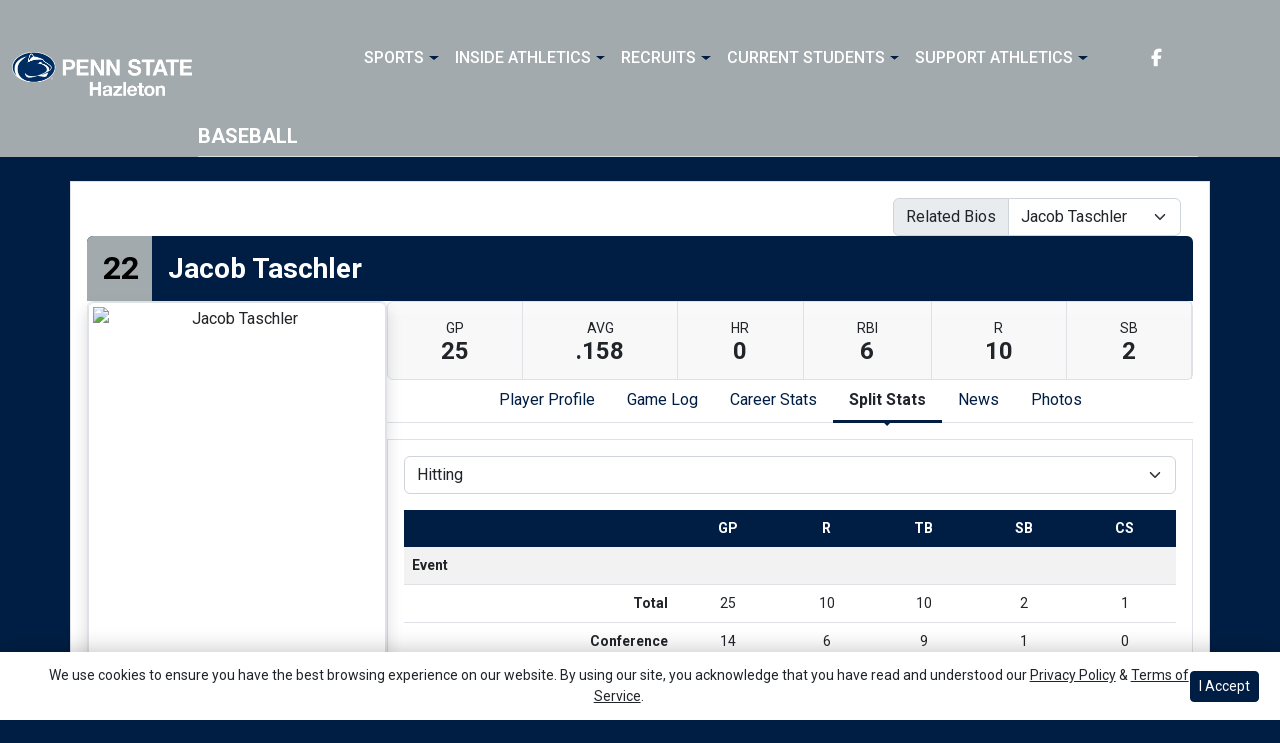

--- FILE ---
content_type: text/html; charset=utf-8
request_url: https://www.google.com/recaptcha/api2/aframe
body_size: 266
content:
<!DOCTYPE HTML><html><head><meta http-equiv="content-type" content="text/html; charset=UTF-8"></head><body><script nonce="lXix-zugeLQo68AVg74pRg">/** Anti-fraud and anti-abuse applications only. See google.com/recaptcha */ try{var clients={'sodar':'https://pagead2.googlesyndication.com/pagead/sodar?'};window.addEventListener("message",function(a){try{if(a.source===window.parent){var b=JSON.parse(a.data);var c=clients[b['id']];if(c){var d=document.createElement('img');d.src=c+b['params']+'&rc='+(localStorage.getItem("rc::a")?sessionStorage.getItem("rc::b"):"");window.document.body.appendChild(d);sessionStorage.setItem("rc::e",parseInt(sessionStorage.getItem("rc::e")||0)+1);localStorage.setItem("rc::h",'1769790121343');}}}catch(b){}});window.parent.postMessage("_grecaptcha_ready", "*");}catch(b){}</script></body></html>

--- FILE ---
content_type: text/css
request_url: http://athletics.hn.psu.edu/theme.css
body_size: 57229
content:
:root {
    --body-font-family: 'Poppins', sans-serif;
    --bs-font-sans-serif: 'Poppins', sans-serif;
    --bs-body-font-family: 'Poppins', sans-serif;
    --heading-font-family: 'Poppins', sans-serif;
    --bs-light: #E3E3E3;
    --bs-light-rgb: 227, 227, 227;
}

h1, .h1 { font-weight:700 }
h2, .h2 { font-weight:700 }
h3, .h3 { font-weight:600 } 
h4, .h4 { font-weight:400 }
h5, .h5 { font-weight:400 }
h6, .h6 { font-weight:400 }

:focus { outline:2px solid rgba(13,110,253,.25)  }

.modal-backdrop { --bs-backdrop-bg: var(--bs-secondary) }
body { background:var(--bs-secondary); --bs-link-color: #fff; --bs-link-hover-color: #eaeaea; color:#fff; }

.bg-white { --bs-link-color: var(--bs-primary); --bs-link-hover-color: var(--bs-body-color); color:var(--bs-body-color); }
html.primary-color-light .bg-white { --bs-link-color: #000; --bs-link-hover-color: var(--bs-dark); color:var(--bs-body-color);}
/* THIS APPEARS TO CREATE HAVOC WITHIN THE THEME - DS */
/*
.btn-primary {
    --bs-btn-bg:var(--bs-primary);
    --bs-btn-hover-bg:var(--bs-secondary);
    --bs-btn-active-bg:var(--bs-secondary);
    --bs-btn-color:#fff;
    --bs-btn-hover-color:#fff;
    --bs-btn-active-color:#fff;
}
 */

 /*SECTIONS GENERIC */
.site-main { flex:1; }
.landing .site-main { --bs-link-color: var(--bs-light); --bs-link-hover-color: #fff; }
.internal-page .site-main > .container { background:#fff; --bs-link-color: var(--bs-primary); --bs-link-hover-color: var(--bs-dark); color:var(--bs-body-color);  }
html.primary-color-light.internal-page .site-main > .container { background:#fff; --bs-link-color:#000; --bs-link-hover-color: var(--bs-dark); color:var(--bs-body-color);  }
.landing .section-wrapper { margin-bottom:1.5rem }
.landing .section-wrapper.section-standings { margin-bottom:0.5rem }
.landing .section-wrapper:not(:has(> div:not(:empty))) { display: none }

/* SELECT DROPDOWN ARROW */
.section-wrapper .form-floating { display:flex; justify-content:flex-end; padding:0 1rem; overflow:visible }
.section-wrapper .form-floating .form-select { background-image: url("data:image/svg+xml,%3csvg xmlns='http://www.w3.org/2000/svg' viewBox='0 0 16 16'%3e%3cpath fill='none' stroke='%23ffffff' stroke-linecap='round' stroke-linejoin='round' stroke-width='2' d='m2 5 6 6 6-6'/%3e%3c/svg%3e") }
.section-wrapper .component-tabs .form-select:focus { border-color: var(--bs-primary); box-shadow:0 0 0 0.25rem rgb(var(--bs-secondary-rgb) / 25%) }
.section-wrapper .component-tabs .form-floating .form-select option { color: var(--bs-secondary) }

/* COMPONENT TITLE */
.component-title { font-size:1.2rem; font-weight:700; color:var(--bs-white); text-transform:uppercase }

/* ARCHIVE BUTTON */
.archive-link .btn-link { --bs-btn-bg: transparent; --bs-btn-hover-bg:transparent; --bs-btn-active-bg:transparent; --bs-btn-color:#fff; --bs-btn-hover-color:var(--bs-tertiary); --bs-btn-active-color:var(--bs-tertiary); padding:0.2rem 2rem; font-weight:600; border-radius:0; transition:0.2s; text-transform:uppercase; filter:none; --bs-btn-focus-shadow-rgb:none }

 /*SITE HEADER */
.internal-page .site-header { background:var(--bs-secondary) }
.site-header .primary-nav-wrapper > .container { display:flex; min-height:75px; align-items:center; justify-content:space-between; gap:1.5rem; max-width:var(--ps-site-width) !important }
.site-header .site-logo { position:absolute; width:120px; left:50%; top:10px; z-index:2; text-align:center; transform:translateX(-50%) }
.site-header .site-logo img { max-height:70px; transition:max-height .4s ease }
.site-header .header-buttons { display:flex; gap:0.5rem }
.site-header .header-buttons .btn { font-size:1.1rem; border-radius:0; --bs-btn-color:#fff; --bs-btn-hover-color:var(--bs-tertiary); --bs-btn-border-width:0; --bs-btn-padding-x:5px; transition:all .2s }

.site-header .social-nav { display:none }
.site-header .social-nav .nav { flex-wrap:nowrap; gap:0.5rem }
.site-header .social-nav .nav-link { --bs-nav-link-font-size:1.1rem; --bs-nav-link-padding-x:5px; --bs-nav-link-padding-y:5px; --bs-nav-link-color:#fff; --bs-nav-link-hover-color:var(--bs-tertiary) }

/*STICKY HEADER */
.sticky-header-active .site-header { background:var(--bs-secondary); box-shadow:0 10px 10px rgba(0,0,0,0.1) }
.sticky-header-active .site-header .primary-nav-wrapper { min-height:70px }
.sticky-header-active .site-header .site-logo img { max-height:50px }
.sticky-header-active .site-header .secondary-navigation {}
 
.site-header .menu .component-navbar-primary .navbar-brand,
.site-header .menu .component-navbar-primary .navbar-title-text { display:none !important }
.site-header .menu .component-navbar-primary .navbar-collapse .navbar-nav { justify-content:flex-end }
.site-header .menu .component-navbar-primary .navbar-nav > .nav-item > .nav-link { position:relative; font-size:1.1rem; font-weight:700; text-transform:uppercase; line-height:1; color:#fff }
.site-header .menu .component-navbar-primary .navbar-nav > .nav-item > .nav-link:hover,
.site-header .menu .component-navbar-primary .navbar-nav > .nav-item > .nav-link.active { color:var(--bs-tertiary) }
.site-header .menu .component-navbar-primary .navbar .dropdown-old-toggle { color:#fff }

/* MOBILE DROPDOWN */
.site-header .menu .component-navbar-primary .navbar-collapse.collapse svg.close-nav { position:absolute; right:1.7rem; top:0.5rem; z-index:4; opacity:0.7; width:30px }
.site-header .component-navbar-primary .navbar-collapse {  position:fixed; top:0; left:0; z-index:10; display:block !important; width:100%; height:100% !important; padding:2.5rem 2rem; overflow-y:auto; background:var(--bs-secondary); transform:translate(-100%, 0); transition: .2s ease }
.site-header .component-navbar-primary .navbar-collapse.collapse.show { transform:translate(0,0) }
.site-header .component-navbar-primary .dropdown-toggle:after { margin-left:5px !important; color:var(--bs-tertiary) }
.site-header .component-navbar-primary .dropdown-menu { background:transparent !important }
.site-header .component-navbar-primary .dropdown-menu a { color:var(--bs-white) }
.site-header .component-navbar-primary  li.nav-item { border:none !important }

/* SECONDARY */
.site-header .secondary-navigation { margin-top:10px }
.site-header .secondary-navigation .navbar-secondary { max-width:1000px; padding:0; background:transparent !important; color:var(--bs-white); font-weight:700; text-transform:uppercase; border-bottom:1px solid rgba(255,255,255,0.6) }
.site-header .secondary-navigation .navbar-secondary > .container { padding:0 }
.site-header .secondary-navigation .navbar-collapse { margin-left:2rem; max-width:550px }
.site-header .secondary-navigation .nav-link { color:var(--bs-white); font-weight:600 }
.site-header .secondary-navigation .nav-item.dropdown .dropdown-toggle:after { font-family:var(--fa-family-classic); content: "\f078"; color:var(--bs-tertiary); border:none }
.site-header .secondary-navigation .dropdown-menu { --bs-dropdown-divider-margin-y:0; background:var(--bs-secondary) !important;  color:var(--bs-white) !important; border-radius:0 }
.site-header .secondary-navigation .dropdown-menu li.nav-item { border:none !important }
.site-header .secondary-navigation .navbar .nav-item .nav-link .fa-bars:before { content: "\f078"; color:inherit; }
.site-header .secondary-navigation a:hover,
.site-header .secondary-navigation a:focus{ color:var(--bs-tertiary) }

/* NEWS ROTATOR */
.section-news-rotator .component-headlines.layout-dynasty .carousel-item .ratio { --bs-aspect-ratio:75% }
.section-news-rotator .component-headlines.layout-dynasty .carousel-item:after { content:''; position:absolute; left:0; right:0; top:0; bottom:0; background:rgba(var(--bs-secondary-rgb),0.8); background:linear-gradient(180deg, rgba(var(--bs-secondary-rgb),1) 0%, rgba(var(--bs-secondary-rgb),0.75) 7%, rgba(var(--bs-secondary-rgb),0) 30%, rgba(var(--bs-secondary-rgb),0.5) 50%, rgba(var(--bs-secondary-rgb),0.8) 70%, rgba(var(--bs-secondary-rgb),1) 100%) }
.section-news-rotator .component-headlines.layout-dynasty .carousel-caption-title a { transition:color .4s }
.section-news-rotator .component-headlines.layout-dynasty .date { text-transform:none }
.section-news-rotator .component-headlines.layout-dynasty .carousel-caption-title a:hover { color:var(--bs-tertiary) !important }
.section-news-rotator .component-headlines.layout-dynasty .carousel-controls .control:not(.active):hover { background:rgba(255,255,255,0.15); color:#fff; transition:.5s ; opacity:1 }
.section-news-rotator .component-headlines.layout-dynasty .btn { width:2rem; height:2rem; line-height:2; left:20px; top:auto; bottom:15px; border-radius:60%; border:2px solid; opacity:1; color:#fff }
.section-news-rotator .component-headlines.layout-dynasty .btn:hover { color:var(--bs-tertiary) }
.section-news-rotator .component-headlines.layout-dynasty .carousel-control-next { left:100px; right:auto }
.section-news-rotator .component-headlines.layout-dynasty .carousel-control-pp .fa-circle-pause:before { content:"\f04c"; font-family:var(--fa-family-classic); font-weight:900 }
.section-news-rotator .component-headlines.layout-dynasty .carousel-control-pp .fa-play { margin-left:3px }
.section-news-rotator .component-headlines.layout-dynasty .carousel-control-pp { left:60px }
.section-news-rotator .archive-link { display:none }

/* MEMBER LOGOS */
.section-member-logos { position:relative; z-index:3; margin:1rem; border:1px solid rgba(255,255,255,0.6) }
.section-member-logos .btn { font-size:1rem; line-height:2; text-align:left; --bs-btn-bg:transparent; --bs-btn-color:#fff; --bs-btn-hover-color:#fff; --bs-btn-hover-bg:transparent; --bs-btn-active-bg:transparent; --bs-btn-border-color:#fff; --bs-btn-active-border-color:#fff; --bs-btn-hover-border-color:#fff;--bs-btn-border-width:0; border-radius:0 }
.section-member-logos .navbar { padding:0 }
.section-member-logos .navbar-expand { border-top:solid 1px rgba(255,255,255,0.6) }
.section-member-logos .navbar-nav { justify-content:center !important }
.section-member-logos .nav-item { padding:1rem }
.section-member-logos .nav-item img { max-height:min(12vw, 6rem); transition:all .2s }
.section-member-logos .nav-item img:hover { filter:grayscale(100%) }
.section-member-logos .panel-control-bar { position:relative; z-index:2 }
.section-member-logos .panel-control-bar + div::before { content:'\f107'; font-family:var(--fa-family-classic); position:absolute; right:1rem; top:10px; color:#fff }
.section-member-logos .panel-control-bar + div.show::before { content:'\f106' }
.section-member-logos .panel-control-bar + div { display:block !important; max-height:0; overflow:hidden; transition:all .4s }
.section-member-logos .panel-control-bar + div.show,
.section-member-logos .panel-control-bar + div.collapsing { max-height:none }

.section-member-logos .nav-item:first-child .dropdown-menu { left:0; right:auto; transform:none  }

.section-member-logos .dropdown-menu { display:none; background:var(--bs-secondary); color:#fff; border:solid 1px rgba(255,255,255,0.5) }
.section-member-logos .dropdown-menu .title { font-weight:600 }
.section-member-logos .dropdown-menu .dropdown-divider { margin-top:1rem !important }
.section-member-logos .dropdown-menu .nav-item { margin:0 }
.section-member-logos .dropdown-menu .nav-link { --bs-nav-link-color:#fff; --bs-nav-link-hover-color:var(--bs-tertiary) }
.section-member-logos .dropdown-menu .social-links a { color:#fff }
.section-member-logos .dropdown-menu .social-links a:hover { color:var(--bs-tertiary); background:transparent }

 /*SITE FOOTER */
.site-footer .affiliate-logos { border-bottom:1px solid rgba(255,255,255,0.6) }
.site-footer .affiliate-logos ul { flex-direction:row !important; flex-wrap:wrap; margin:0 }
.site-footer .affiliate-logos li { max-width:16rem }
.site-footer .affiliate-logos img { max-height:min(14vw, 7rem) }
.site-footer .footer-details-wrapper { display:flex; justify-content:space-between; align-items:center; flex-direction:column; gap:2rem }
.site-footer .footer-details { display:flex; align-items:center; flex-direction:column }
.site-footer .inc-hostedby { width:15rem; margin:0 auto }
.site-footer .inc-hostedby .st0,
.site-footer .inc-hostedby .st1 { fill:var(--bs-white) }
.site-footer .developer-logo { display:flex }
.site-footer .developer-logo ul { flex-direction:row !important }
.site-footer .developer-logo img { object-fit:scale-down; max-height:4rem }
.site-footer .copyright-privacy-links-section { position:relative; display:flex; justify-content:space-between; align-items:center; flex-direction:column }
.site-footer .social-icons-footer { display:flex; justify-content:center }
.site-footer .social-icons-footer .nav-link { padding:0; margin:5px 15px 0 0 }
.site-footer .privacy-links { display:block }
.site-footer .footer-links .nav-link { padding:0.5rem 0 }
.site-footer .footer-links .nav-link:before { content:'/'; color:#fff; margin:0 10px }
.site-footer .footer-links li:first-child .nav-link:before{ content:' ' }
.site-footer a { color:#fff }
.site-footer a:hover,
.site-footer a:focus { color:var(--bs-tertiary) }

/* SCOREBOARD */
.section-schedule-tabs > div { padding:0  }
.section-schedule-tabs .component-tabs .page-details { display:none !important }

.section-schedule-tabs .component-tabs { gap:0 !important }
.section-schedule-tabs .component-tabs .nav-pills { width:100%; margin:0 !important; padding:0 1rem; background:url(/assets/images/dotted_pattern_3_mobile.png) no-repeat 100% 0; border:solid 1px rgba(255,255,255,0.6); border-bottom:none }
.section-schedule-tabs .component-tabs .nav-pills .nav-link { position:relative; padding:0 1rem; height:55px; line-height:55px; font-weight:700; text-transform:uppercase; color:var(--bs-white); background-color:transparent; border-radius:0 }
.section-schedule-tabs .component-tabs .nav-pills .nav-link.active { background-color:var(--bs-primary) }
.section-schedule-tabs .component-tabs .nav-pills .nav-link:focus { outline:none  }
.section-schedule-tabs .component-tabs .form-floating .form-select { position:absolute; top:-40px; width:150px; height:25px; padding:0 10px; margin:0 !important; font-size:11px; line-height:1; text-transform:uppercase; background-color:transparent; color:#fff }
.section-schedule-tabs .component-tabs .tab-content { overflow:visible }

.section-schedule-tabs .component-scoreboard.layout-small{ overflow:visible }
.section-schedule-tabs .component-scoreboard.layout-small .slider { padding:0; margin:0 }
.section-schedule-tabs .component-scoreboard.layout-small .slick-list { border-color:rgba(255,255,255,0.6) }
.section-schedule-tabs .component-scoreboard.layout-small .card { background:var(--bs-secondary); color:#fff; border-color:rgba(255,255,255,0.5); flex-grow:1  }
.section-schedule-tabs .component-scoreboard.layout-small .card.no-more-events { border:none; min-height:250px }
.section-schedule-tabs .component-scoreboard.layout-small .card .body-top { min-height:85px }
.section-schedule-tabs .component-scoreboard.layout-small .card .body-top > div { justify-content:start !important }
.section-schedule-tabs .component-scoreboard.layout-small .card .body-middle { margin:0.5rem 0 }
.section-schedule-tabs .component-scoreboard.layout-small .card .sport-name { max-width:65%; font-size:1.35rem; line-height:1.15; text-transform:uppercase }
.section-schedule-tabs .component-scoreboard.layout-small .card .sport-name .sport-gender { display:block; width:100%; }
.section-schedule-tabs .component-scoreboard.layout-small .card .sport-name .sport-type { white-space:nowrap; text-overflow: ellipsis; overflow: hidden; }
.section-schedule-tabs .component-scoreboard.layout-small .card .sport-name a { color:#fff }
.section-schedule-tabs .component-scoreboard.layout-small .card .sport-name a:hover { color:var(--bs-tertiary) }
.section-schedule-tabs .component-scoreboard.layout-small .card .event-team-name { align-items:center; text-align:left }
.section-schedule-tabs .component-scoreboard.layout-small .card .logo-holder img { max-width:2.5rem; max-height:2.5rem }
.section-schedule-tabs .component-scoreboard.layout-small .slick-dots { display:none }
.section-schedule-tabs .component-scoreboard.layout-small .slick-arrow-controls { display:flex; flex-direction:row; justify-content:center; gap:1rem; width:100%; position:static; margin-top:1rem; overflow:visible }
.section-schedule-tabs .component-scoreboard.layout-small .slick-arrow-controls .btn { display:block; flex:0 0 auto; width:2rem; height:2rem; line-height:1; border:solid 2px; border-radius:50%; --bs-btn-color:#fff; --bs-btn-hover-color:var(--bs-tertiary); --bs-btn-active-color:var(--bs-tertiary); --bs-btn-hover-border-color:var(--bs-tertiary) }
.section-schedule-tabs .component-scoreboard.layout-small .slick-dots button:before { background-color:#fff; opacity:1 }
.section-schedule-tabs .component-scoreboard.layout-small .slick-dots li.slick-active button:before { background-color:var(--bs-primary) }
.section-schedule-tabs .macro-event-notes { display:none }

.section-schedule-tabs .component-scoreboard .event-box .collapse-event-links { background-color:var(--bs-primary); color:var(--bs-secondary) }
.section-schedule-tabs .component-scoreboard .event-box:hover .collapse-event-links { top:100% }
.section-schedule-tabs .component-scoreboard .event-box .collapse-event-links.show { top:0 }
.section-schedule-tabs .component-scoreboard .bounce-trigger:hover .bounce-element { animation-name:none }
.section-schedule-tabs .component-scoreboard .event-links-collapse-wrapper .btn { position:absolute; top:1rem; right:8px; color:#fff; --bs-btn-hover-color:var(--bs-tertiary); --bs-btn-active-color:var(--bs-tertiary) }
.section-schedule-tabs .component-scoreboard .event-links-collapse-wrapper .btn:hover { color:var(--bs-tertiary) }
.section-schedule-tabs .component-scoreboard .event-links a { color:#fff }
.section-schedule-tabs .component-scoreboard .event-links a:hover,
.section-schedule-tabs .component-scoreboard .event-links a:focus { color:var(--bs-tertiary) }

@media (min-width:992px) {
    .section-schedule-tabs .component-scoreboard.layout-small .slick-arrow-controls { margin-top:0 }
    .section-schedule-tabs .component-scoreboard.layout-small .slick-arrow-controls .btn { position:absolute; top:50%; transform:translateY(-50%); opacity:0.25 }
    .section-schedule-tabs .component-scoreboard.layout-small .slick-arrow-controls .slick-prev { left:-3rem }
    .section-schedule-tabs .component-scoreboard.layout-small .slick-arrow-controls .slick-next { left:auto; right:-3rem }
    .section-schedule-tabs:hover .component-scoreboard.layout-small .slick-arrow-controls .btn { opacity:1 }
}

/* CALL TO ACTION */
.section-banner-images .component-banner.layout-flex ul { flex-direction:row !important; flex-wrap:wrap  }
.section-banner-images .component-banner.layout-flex ul li.item { width:45% }
.section-banner-images .component-banner.layout-flex ul li a { position:relative; overflow:hidden; display:block; vertical-align:top; border:1px solid rgba(255,255,255,0.6); border-radius:4px; aspect-ratio:1/1; transition:all .4s ease-out }
.section-banner-images .component-banner.layout-flex ul li a:hover { border-color:#fff }
.section-banner-images .component-banner.layout-flex ul li a:before { content:''; position:absolute; top:0; right:0; bottom:0; left:0; background-color:rgba(0,0,0,0.375); z-index:1 }
.section-banner-images .component-banner.layout-flex .item .item-title { max-width:180px; margin:0 auto; top:auto; bottom:0; text-transform:uppercase; font-size:1.8rem; font-weight:600; line-height:1 }
.section-banner-images .component-banner.layout-flex .item .item-title:after { content:''; position:absolute; left:50%; bottom:-5px; width:0; height:2px; transform:translateX(-50%); background:var(--bs-white); transition:all .4s ease-out }
.section-banner-images .component-banner.layout-flex .item:hover .item-title:after { width:calc(80%) }
.section-banner-images .component-banner.layout-flex ul li img { width:100%; transition:transform .5s ease 0s }
.section-banner-images .component-banner.layout-flex ul li:hover img { transform:scale(1.125) }

/* SOCIAL BUTTONS */
.section-social-icons > .container { max-width:1200px }
.section-social-icons .component-nav.layout-standard ul { gap:1.5rem; flex-wrap:wrap; flex-direction:column;justify-content:center; }
.section-social-icons .component-nav.layout-standard .nav li { position:relative; flex:1; border:1px solid rgba(var(--bs-light-rgb), 0.4); border-radius:5px; transition:all .4s ease-out; }
.section-social-icons .component-nav.layout-standard .nav li:hover { border-color:rgba(var(--bs-light-rgb), 0.6) }
.section-social-icons .component-nav.layout-standard .nav li .nav-link { position:relative; display:flex; align-items:center; width:100%; padding:1.5rem; overflow:hidden }
.section-social-icons .component-nav.layout-standard .nav li .nav-link:before { content:''; position:absolute; left:-2rem; top:-2rem; width:13rem; height:13rem; background:rgba(255,255,255,0.1); opacity:0.4; border-radius:50%; transition:all .4s ease-out; }
.section-social-icons .component-nav.layout-standard .nav li .nav-link:hover:before,
.section-social-icons .component-nav.layout-standard .nav li .nav-link:focus-visible:before { opacity:1 }
.section-social-icons .component-nav.layout-standard .nav li .nav-link .fa-brands,
.section-social-icons .component-nav.layout-standard .nav li .nav-link .fa-regular.fa-occa{ font-size:4rem; color:var(--bs-secondary) }
.section-social-icons .component-nav.layout-standard .nav li .nav-link .fa-brands:before,
.section-social-icons .component-nav.layout-standard .nav li .nav-link .fa-regular.fa-occa:before { position:relative; z-index:4; background:#fff; width:6rem; height:6rem; border-radius:50%; display:inline-flex; justify-content:center; align-items:center; }
.section-social-icons .component-nav.layout-standard .nav li .nav-link .fa-brands:after { position:absolute; left:0.4rem; top:0.4rem; z-index:1; font-family:var(--fa-family-brands); text-rendering:auto; width:8rem; height:8rem; text-align:center; line-height:1; font-size:8rem; font-weight:normal; font-style:normal; }
.section-social-icons .component-nav.layout-standard .nav li .nav-link .fa-regular.fa-occa:after { position:absolute; left:0.4rem; top:0.4rem; z-index:1; text-rendering:auto; width:8rem; height:8rem; text-align:center; line-height:1; font-size:8rem; font-weight:normal; font-style:normal; }
.section-social-icons .component-nav.layout-standard .nav li .nav-link .fa-brands.fa-twitter:after { content:'\e61b' }
.section-social-icons .component-nav.layout-standard .nav li .nav-link .fa-brands.fa-x-twitter:after { content:'\e61b' }
.section-social-icons .component-nav.layout-standard .nav li .nav-link .fa-brands.fa-facebook:before,
.section-social-icons .component-nav.layout-standard .nav li .nav-link .fa-brands.fa-facebook:after { content:'\f39e'; }
.section-social-icons .component-nav.layout-standard .nav li .nav-link .fa-brands.fa-youtube:before,
.section-social-icons .component-nav.layout-standard .nav li .nav-link .fa-brands.fa-youtube:after { content:'\f167'; }
.section-social-icons .component-nav.layout-standard .nav li .nav-link .fa-brands.fa-instagram:before,
.section-social-icons .component-nav.layout-standard .nav li .nav-link .fa-brands.fa-instagram:after { content:'\f16d'; font-family:var(--fa-family-brands); }
.section-social-icons .component-nav.layout-standard .nav li .nav-link .fa-regular.fa-occa:before,
.section-social-icons .component-nav.layout-standard .nav li .nav-link .fa-regular.fa-occa:after { content:'\f8dd'; }

.section-social-icons .component-nav.layout-standard .nav li .nav-link .label { display:block !important; width:auto; height:auto; margin-left:1.5rem; position:relative; z-index:2; color:#fff; font-size:1.2rem; line-height:1.4; font-weight:600 }
.section-social-icons .component-nav.layout-standard .nav li .label:before { content:'Follow Us On'; display:block; color:#fff;}
.section-social-icons .component-nav.layout-standard .nav li .nav-link:after { content:'\f105'; font-family:var(--fa-family-classic); position:absolute; right:1.5rem; z-index:1; font-size:1rem; line-height:1.8; color:#fff; text-align:center; width:2rem; height:2rem; border:2px solid rgba(var(--bs-light-rgb), 0.9); border-radius:50% }

/* PARALLAX */
.section-parallax .component-parallax .layout-wrapper { min-height:30vh }
.section-parallax .component-parallax .page-title { font-weight:700; text-transform:uppercase }
.section-parallax .component-parallax .page-leadin { display:none }
.section-parallax .component-parallax .overlay::before { background:rgba(var(--bs-primary-rgb), 0.4) }
.section-parallax .component-parallax .overlay::after { content:''; position:absolute; left:0; right:0; top:0; bottom:0; background:url(/assets/images/parallax_overlay.png) no-repeat center center rgba(0,0,0,0.3); background-size:cover }
.section-parallax .component-parallax .parallax-bg { filter:grayscale(1) }
.section-parallax .component-parallax .card-body { position:relative; z-index:3 }

/* NAVBAR TABS */
.section-navbar-tabs .component-tabs ul.nav-tabs { display:flex; width:100%; background:var(--bs-secondary); margin:0 !important; border-color:rgba(255,255,255,0.5) }
.section-navbar-tabs .component-tabs ul.nav-tabs li.nav-item { flex:1; text-align:center }
.section-navbar-tabs .component-tabs ul.nav-tabs li .nav-link { display:block; width:100%; position:relative; color:var(--bs-white); border:none; border-radius:0; font-weight:700; font-size:1.25rem; text-transform:uppercase }
.section-navbar-tabs .component-tabs ul.nav-tabs li .nav-link.active { background:var(--bs-primary) }

/* ACCORDION BODY*/ 
.section-navbar-tabs .component-tabs.layout-responsive .accordion { --bs-accordion-border-radius:0 !important }
.section-navbar-tabs .component-tabs.layout-responsive .accordion-body{ padding:1rem!important; background:var(--bs-secondary) }
.section-navbar-tabs .component-tabs.layout-responsive .tab-content .accordion-button { background-color:var(--bs-secondary); color:var(--bs-white); font-size:1.2rem; font-weight:600; text-transform:uppercase; border-radius:0; box-shadow:none; border:solid 1px rgba(255,255,255,0.6); border-top:none }
.section-navbar-tabs .component-tabs.layout-responsive .tab-content .accordion-button:not(.collapsed):after { color:var(--bs-white) }

/* PHOTO GALLERY */
.component-gallery.layout-flex .layout-wrapper > div { justify-content:center }
.component-gallery.layout-flex .layout-wrapper .box-large:nth-child(n+4){ display:none }
.component-gallery.layout-flex .layout-wrapper .box-large { flex-basis:100% !important }
.component-gallery.layout-flex .layout-wrapper .box-large .card { border:none !important; border-radius:0.375rem !important; height:auto; transition:all .2s }
.component-gallery.layout-flex .layout-wrapper .box-large .card-img-overlay { background:rgba(var(--bs-secondary-rgb), 0.4) !important; border:2px solid rgba(var(--bs-light-rgb), 0.6); justify-content:flex-end !important; text-align:left; transform:translateY(0) }
.component-gallery.layout-flex .layout-wrapper .box-large .card-title { font-size:1.15rem !important; text-align:left }
.component-gallery.layout-flex .layout-wrapper .box-large .card-title a { display:block }

/* VIDEO TAB */
.component-video.layout-cards .item { padding:8px }
.component-video.layout-cards .item:nth-child(n+4) { display:none }
.component-video.layout-cards .card { --bs-card-border-radius:0.375rem !important; border:none !important; overflow:hidden; transition:all .3s ease-out }
.component-video.layout-cards .card .play-btn { display:none }
.component-video.layout-cards .card .center-icon .fa-youtube:before { content: "\f144"; font-family: var(--fa-family-classic) }
.component-video.layout-cards .item .card-img-overlay { background:rgba(var(--bs-secondary-rgb), 0.4) !important; border:2px solid rgba(var(--bs-light-rgb), 0.6) }
.component-video.layout-cards .item .card-img-overlay .card-date { font-size:0.875rem }
.component-video.layout-cards .item .card-title { font-size:1.15rem !important; font-weight:700; -webkit-line-clamp:2; line-height:1.2 }
.component-video.layout-cards .item .card-title a { display:block }
.component-video.layout-cards .item .card-title a::before { content:'\f144'; font-family:var(--fa-family-classic); font-size:3rem; opacity:0.6; position:absolute; left:50%; top:50%; transform:translate(-50%, -50%) }
.component-video.layout-cards .item .card-title a:hover::before { opacity:1 }
.component-video.layout-cards .sm .item { --size:100% }

/* MORE NEWS TAB */
.section-navbar-tabs .component-headlines.layout-stacked .item { position:relative; color:var(--bs-white); background-color:rgba(0,0,0,0.375); border:none !important; margin-bottom:10px !important; transition:all .2s }
.section-navbar-tabs .component-headlines.layout-stacked .item:nth-child(n+4) { display:none }
.section-navbar-tabs .component-headlines.layout-stacked .item .date,
.section-navbar-tabs .component-headlines.layout-stacked .item .category { font-size:0.875rem }
.section-navbar-tabs .component-headlines.layout-stacked .item .card-title { font-size:1.15rem !important; font-weight:700; -webkit-line-clamp:2; line-height:1.2 }
.section-navbar-tabs .component-headlines.layout-stacked .item .card-title a { display:block; color:#fff }
.section-navbar-tabs .component-headlines.layout-stacked .item .slide-thumbnail { border:none !important }
.section-navbar-tabs .component-headlines.layout-stacked .item .card-body { position:absolute; inset:0; background:rgba(var(--bs-secondary-rgb),0.4); border:2px solid rgba(var(--bs-light-rgb), 0.6) !important; border-radius:0.375rem; display:flex; flex-direction:column; justify-content:flex-end }

/* EVENT COUNTDOWN */
.section-event-countdown:not(:has(.component-countdown)) { display:none } /* hide section wrapper when countdown component is not rendered */
.section-event-countdown { margin:7rem 0!important; padding:2rem 0; color:var(--bs-white) }
.section-event-countdown:after,
.section-event-countdown:before{ content:''; background:url(/assets/images/dotted_pattern_1_mobile.png) no-repeat 0 0; position:absolute; left:0; top:-52px; height:52px; width:100%; border-bottom:5px solid var(--bs-primary) }
.section-event-countdown:after { top:auto; bottom:-52px; border-top:5px solid  var(--bs-primary); border-bottom:none }
.section-event-countdown .component-countdown.layout-standard .details-1,
.section-event-countdown .component-countdown.layout-standard .details-2 .specs-3 { display: none !important }
.section-event-countdown .component-countdown.layout-standard .details-2 { display:flex; flex-direction:column; align-items:center }
.section-event-countdown .component-countdown.layout-standard .details-2 > div:first-of-type { font-size: 2.4rem !important; line-height:1; text-align:center  }
.section-event-countdown .component-countdown.layout-standard .details-2 .specs-1 { order:2 }
.section-event-countdown .component-countdown.layout-standard .details-2 .specs-1 .teams { justify-content:center!important }
.section-event-countdown .component-countdown.layout-standard .details-2 .specs-1 .team { flex:1; flex-direction:column; font-size:16px; line-height:1 }
.section-event-countdown .component-countdown.layout-standard .details-2 .specs-1 .teams .team-logo img { max-width: 80px !important; max-height: initial }
.section-event-countdown .component-countdown.layout-standard .details-2 .specs-2 { margin-bottom:20px }
.section-event-countdown .component-countdown.layout-standard .details-2 .vs-at-indicator { margin: 0 1rem; padding: 0.5rem; background: var(--bs-secondary); color: var(--bs-white); border:1px solid rgba(255,255,255,0.6); font-weight: 700; font-size: 1rem; border-radius:100% }
.section-event-countdown .component-countdown.layout-standard .countdown-container > ul > li { border-right: none !important }
.section-event-countdown .component-countdown.layout-standard .countdown-container .countdown-label{ font-size:1.15rem }
.section-event-countdown .component-countdown.layout-standard .countdown-container .countdown-digit { font-size:2rem !important }
.section-event-countdown .component-countdown.layout-standard .countdown-container > ul { margin-bottom:0 }
.section-event-countdown  { margin-bottom:4.5rem !important }

/* STANDINGS */
.section-standings > div { padding:0 }
.section-standings .content-switcher-wrapper { border-top:solid 1px rgba(255,255,255,0.6) }
.section-standings .page-details { position:relative; padding:1rem }
.section-standings .page-details:before { content:''; position:absolute; left:0; right:0; top:0; bottom:0; background:url(/assets/images/dotted_pattern_2.png) no-repeat 0 0; filter:var(--bs-primary-css-filter); transform:rotateY(180deg) }
.section-standings .ps-component { gap:0 !important }
.section-standings .table-responsive { max-height:344px; overflow-y:auto }
.section-standings .form-floating .form-select { position:absolute; top:-40px; z-index:2; width:160px; height:25px; padding:0 10px; font-size:11px; line-height:1; text-transform:uppercase; margin:0 !important; background-color:transparent; color:#fff }
.section-standings .form-floating label { display:none }
.section-standings .component-standings .table-dark { --bs-table-bg: var(--bs-secondary) }
.section-standings .component-standings .table { font-size:0.9rem; font-weight:700; margin:0 }
.section-standings .component-standings table tr > * { border-bottom-color:rgba(255,255,255,0.5) }
.section-standings .component-standings table thead { position:sticky; top:0; left:0; right:0; z-index:10 }
.section-standings .component-standings table thead th { padding:0.5rem 1rem; background:var(--bs-white); color:var(--bs-secondary) }
.section-standings .component-standings table tbody td,
.section-standings .component-standings table tbody th { padding:0.5rem 1rem }
.section-standings .component-standings table tbody td:nth-child(2) { background:rgba(255,255,255,0.15) }
.section-standings .component-standings .team-namer { font-weight:700 !important }
.section-standings .component-standings .logo-holder { display:none; z-index:1; margin-right:1rem !important }
.section-standings .component-standings .archive-link { border-top:solid 1px rgba(255,255,255,0.6) }

/* AOTW SLIDER */
.section-featured-athletes { border-top:1px solid rgba(255,255,255,0.6); border-bottom:1px solid rgba(255,255,255,0.6); overflow:hidden }
.section-featured-athletes .container { padding:0 }
.section-featured-athletes .component-aotw.layout-align .page-details { background:transparent }
.section-featured-athletes .component-aotw.layout-align .component-title span { display:inline-block; padding:5px; font-size:1rem; line-height:1; background:var(--bs-primary) }
.section-featured-athletes .component-aotw.layout-align .component-title span:first-child,
.section-featured-athletes .component-aotw.layout-align .component-title span:last-child { display:block; font-size:1.5rem; text-transform:uppercase; background:transparent !important }
.section-featured-athletes .component-aotw.layout-align .component-title span:last-child { font-size:2rem }
.section-featured-athletes .component-aotw.layout-align .component-title span:nth-child(2), 
.section-featured-athletes .component-aotw.layout-align .component-title span:nth-child(3) { background:var(--bs-primary); margin:0 -5px }
.section-featured-athletes .component-aotw.layout-align .component-title span:nth-child(2) { padding-left:3rem } 
.section-featured-athletes .component-aotw.layout-align .component-title span:nth-child(3) { padding-right:3rem }
.section-featured-athletes .component-aotw.layout-align .players { padding-bottom:4rem }
.section-featured-athletes .component-aotw.layout-align .players > .player:not(:nth-child(1)) { display:none !important }
.section-featured-athletes .component-aotw.layout-align .player { max-width:1000px; margin:0 auto; padding:0 1.5rem; gap:1rem }
.section-featured-athletes .component-aotw.layout-align .player .player-headshot { position:relative; z-index:2; width:30%; min-width:140px; max-width:350px; padding:0; align-self:flex-start; aspect-ratio:3/4 }
.section-featured-athletes .component-aotw.layout-align .player .player-headshot div { width:100%; height:100% }
.section-featured-athletes .component-aotw.layout-align .headshot img { display:none }
.section-featured-athletes .component-aotw.layout-align .player .headshot-cutout { display:none }
.section-featured-athletes .component-aotw.layout-align .player .player-details { flex:1; min-width:220px; padding:1rem 0; gap:5px }
.section-featured-athletes .component-aotw.layout-align .player .player-bio { flex-direction:row; flex-wrap:wrap; justify-content:center; gap:5px; color:#fff; line-height:1 }
.section-featured-athletes .component-aotw.layout-align .player-sport { width:100%; order:2 }
.section-featured-athletes .component-aotw.layout-align .player-name { font-size:1rem !important; order:2 }
.section-featured-athletes .component-aotw.layout-align .slick-dots { display:none !important }
.section-featured-athletes .component-aotw.layout-align .slick-dots button:before { background-color:#fff; opacity:1 }
.section-featured-athletes .component-aotw.layout-align .slick-dots li.slick-active button:before { background-color:var(--bs-primary) }
.section-featured-athletes .component-aotw.layout-align .slick-slider .btn { position:absolute; top:auto !important; bottom:1rem !important; z-index:3 !important; width:2rem; height:2rem; line-height:1; border:2px solid; background:transparent; transform:none; border-radius:50%; --bs-btn-color:#fff; --bs-btn-hover-color:var(--bs-tertiary); --bs-btn-active-color:var(--bs-tertiary) }
.section-featured-athletes .component-aotw.layout-align .slick-slider .slick-prev { left:50% !important; margin-left:-4rem }
.section-featured-athletes .component-aotw.layout-align .slick-slider .slick-next { left:50% !important; right:auto !important; margin-left:2rem }
.section-featured-athletes .component-aotw.layout-align .slick-slider .slick-pp { left:50% !important; margin-left:-1rem }
.section-featured-athletes .component-aotw.layout-align .slick-slider .slick-pp .fa-play { margin-left:3px }

/* SPONSORS*/
.section-wrapper.section-sponsors { margin-bottom:0 !important }
.section-sponsors .component-banner.layout-slider { overflow:visible }
.section-sponsors .component-banner.layout-slider .slick-arrow-controls { display:flex; justify-content:center; gap:0.5rem; margin-top:0.5rem }
.section-sponsors .component-banner.layout-slider .slick-arrow { position:static; width:2rem; height:2rem; font-size:1rem; line-height:1; border:solid 2px; border-radius:100%; --bs-btn-border-color:var(--bs-primary); --bs-btn-color:var(--bs-secondary); --bs-btn-active-color:var(--bs-primary); --bs-btn-hover-color:var(--bs-primary); --bs-btn-hover-border-color:var(--bs-primary) }
.section-sponsors .component-banner.layout-slider .slick-arrow.next { order:3 }
.section-sponsors .component-banner.layout-slider .slick-arrow.pause { order:2 }
.section-sponsors .component-banner.layout-slider .slick-arrow > span { font-weight:900 }
.section-sponsors .component-banner.layout-slider .slick-arrow .fa-circle-pause::before { content:"\f04c" }
.section-sponsors .component-banner.layout-slider .slick-dots { display:none }
.section-sponsors .component-banner.layout-slider .item a { margin:5px }

@media (min-width:768px){
    /* SOCIAL ICONS */
    .section-social-icons .component-nav.layout-standard ul { flex-direction:row; }
    .section-social-icons .component-nav.layout-standard .nav li{flex:0 1 48%;}
}

@media (min-width:992px) {
    .landing .section-wrapper,
    .landing .section-wrapper.section-standings { margin-bottom:3rem }

    /* HEADER */
    .site-header .menu .component-navbar-primary .navbar-nav > .nav-item { display:flex; flex-direction:column; justify-content:center; min-height:100px }
    .site-header .site-logo { position:relative; top:0; left:0; transform:none; z-index:100 }
    .site-header .site-logo img { max-height:100px; transform:translateY(1rem) }
    .site-header .menu { flex-grow:1 }

    /* landing specific */
    .landing .site-header { margin-bottom:-100px }
    
    .site-header .menu .component-navbar-primary .navbar .dropdown-toggle:after { color:var(--bs-primary) }
    .site-header .menu .component-navbar-primary .navbar .nav-item.parent:hover > .nav-link:after { transform: rotate(180deg) }
    .site-header .menu .component-navbar-primary .navbar-collapse.collapse svg.close-nav { display:none }

    /* STICKY HEADER */
    .sticky-header-active .site-header,
    .site-header:has(.nav-item.parent:hover),
    .site-header:has(.dropdown-menu.show) { background:var(--bs-secondary) !important; padding:0 }
    .sticky-header-active .site-header .site-logo img { max-height:60px !important; transform:none }

    /* DESKTOP DROPDOWN */
    .site-header .component-navbar-primary.layout-standard .navbar-collapse { position:unset; transform:none; padding:0; background:transparent; overflow:visible }
    .site-header .component-navbar-primary.layout-standard > .layout-wrapper, 
    .site-header .component-navbar-primary.layout-standard > .layout-wrapper > .navbar { position: static !important }
    .site-header .component-navbar-primary.layout-standard .navbar .navbar-nav .nav-link:hover { color: var(--bs-tertiary) }
    .site-header .component-navbar-primary.layout-standard .navbar .parent.dropdown > .dropdown-menu > .dropdown-menu-inner { padding:1rem; }
    .site-header .component-navbar-primary.layout-standard .navbar .parent.dropdown .megamenu-inner { display:flex; justify-content:space-between; align-items:self-start; gap:1.5rem; padding:1rem }
    .site-header .component-navbar-primary.layout-standard .navbar .parent.dropdown .megamenu-inner > .megamenu-list { padding:1.5rem 0; gap:1rem; flex:1 1 auto!important; margin:0!important; flex-wrap:nowrap!important; }
    .site-header .component-navbar-primary.layout-standard .navbar-nav .nav-item.parent.has-megamenu .megamenu-inner > .megamenu-list > li { margin:0 .5rem!important }
    .site-header .component-navbar-primary.layout-standard .navbar .dropdown-menu { background-color: var(--bs-secondary) !important; top:90px; padding: 0 }
    .site-header .component-navbar-primary.layout-standard .navbar .navbar-nav .has-megamenu .level-2 .nav-link { text-transform:uppercase; padding:0.5rem }
    .site-header .component-navbar-primary.layout-standard .navbar .megamenu .megamenu-inner ul[data-column=true]>li>.dropdown-menu a,
    .site-header .component-navbar-primary.layout-standard .navbar .megamenu .megamenu-inner ul[data-column=true]>li>.dropdown-toggle { font-size:0.875rem; font-weight:400 !important; text-transform:uppercase }
    .site-header .component-navbar-primary.layout-standard .navbar .megamenu .megamenu-inner ul[data-column="true"] > li.nav-item:hover { background-color: transparent!important }
    .site-header .component-navbar-primary.layout-standard .navbar .megamenu .megamenu-inner ul[data-flex=true] > li >a{ position:relative }
    .site-header .component-navbar-primary.layout-standard .navbar .megamenu .megamenu-inner ul[data-mega="true"] > .nav-item > .dropdown-old-toggle { margin-bottom:0.75rem }

    .site-header .component-navbar-primary.layout-standard .navbar .megamenu .megamenu-inner>.primary-navigation-thumbnail{ background:var(--bs-white); min-width:17rem; position:relative;  }
    .site-header .component-navbar-primary.layout-standard .navbar .megamenu .megamenu-inner>.primary-navigation-thumbnail img{ max-height:25rem!important }
    .site-header .component-navbar-primary.layout-standard .navbar .megamenu .megamenu-inner ul[data-flex="true"] > li.nav-item:not(.brand-icon):not(:first-child) a:before { content:''; position:absolute; height:40%; top:50%; left:-.5px; transform:translate(0%,-50%); border-right:2px solid #fff }    

    .site-header .social-nav { display:block }
    
    /* SECONDARY NAVIGATION */
    .site-header .secondary-navigation { margin:0 }
    .site-header .secondary-navigation > div { display:flex; justify-content:flex-end }
    .site-header .secondary-navigation .navbar-secondary { min-width: 1000px }
    .site-header .secondary-navigation .nav-link { padding:0.5rem 1rem }

    /* COMPONENT TITLE */
    .component-title { font-size:2rem }
    
    /* NEWS ROTATOR */
    .section-news-rotator { margin-bottom:0 !important }
    .section-news-rotator .component-headlines.layout-dynasty .carousel-item { max-height:100vh }
    .section-news-rotator .component-headlines.layout-dynasty .carousel-item .ratio { --bs-aspect-ratio:56.25% }
    .section-news-rotator .component-headlines.layout-dynasty .carousel-inner:before { content:''; position:absolute; left:0; right:0; top:0; bottom:0; z-index:2; background:url(/assets/images/dotted_pattern_1_mobile.png) repeat-y; opacity:0.15; filter:var(--bs-primary-css-filter); transform:rotateY(180deg) }
    .section-news-rotator .component-headlines.layout-dynasty .carousel-caption { margin-top:0.5rem }
    .section-news-rotator .component-headlines.layout-dynasty .carousel-caption .date { font-size:1rem; margin-top:5px }
    .section-news-rotator .component-headlines.layout-dynasty .carousel-caption .category { margin-bottom:5px }
    .section-news-rotator .component-headlines.layout-dynasty .btn { left:50%; top:50%; bottom:auto; z-index:3; --minval:min(var(--ps-site-width), calc(100vw - 3rem)); --btn-x-offset:calc(var(--minval) / 2 - 2rem + 0px); transform:translate(var(--btn-x-offset), -50%); margin-top:5px }
    .section-news-rotator .component-headlines.layout-dynasty .carousel-control-next { margin-top:calc(-2.5rem + 5px) }
    .section-news-rotator .component-headlines.layout-dynasty .carousel-control-prev { margin-top:calc(2.5rem + 5px) }

    /* SCOREBOARD */
    .section-schedule-tabs .component-tabs .page-details { position:relative; display:block !important; padding:0.5rem 1rem; border:1px solid rgba(255,255,255,0.6); border-bottom:none; overflow:hidden }
    .section-schedule-tabs .component-tabs .page-details:before { content:''; position:absolute; left:0; right:0; top:0; bottom:0; background:url(/assets/images/dotted_pattern_2.png) repeat-y 0 0; filter:var(--bs-primary-css-filter); transform:rotateY(-180deg) }
    .section-schedule-tabs .component-tabs .nav-pills { width:auto; border:none; background:transparent; position:absolute; right:10px; top:-55px; margin:0 !important; z-index:1 }
    .section-schedule-tabs .component-tabs .nav-pills .nav-item { margin-left:15px }
    .section-schedule-tabs .component-tabs .form-floating { position:absolute; left:260px; top:-5px; width:200px !important }
    .section-schedule-tabs .component-tabs .form-floating .form-select { width:200px; height:auto !important; padding:10px; font-size:0.95rem }
    .section-schedule-tabs .archive-link { margin-top:1.5rem; }
    .section-schedule-tabs .archive-link a { color:var(--bs-white); font-weight:700 }
    .section-schedule-tabs .archive-link a:focus { outline:none; color:var(--bs-tertiary) }

    .section-schedule-tabs .component-scoreboard.layout-small .card { min-height:250px }

    /* COUNTDOWN */
    .section-event-countdown { margin:7rem 0!important }
    .section-event-countdown:after,
    .section-event-countdown:before { content:''; background:url(/assets/images/dotted_pattern_1.png) no-repeat 0 0; filter:var(--bs-primary-css-filter) }
    .section-event-countdown .component-countdown.layout-standard .details { width:67% }
    .section-event-countdown .component-countdown.layout-standard .details-2 > div:first-of-type { text-align:left }
    .section-event-countdown .component-countdown.layout-standard .details-2 { position:relative; min-height:120px; padding-right:50%; justify-content:center; align-items:flex-start }
    .section-event-countdown .component-countdown.layout-standard .details-2 .specs-1 { position:absolute; left:50%; right:0 }
    .section-event-countdown .component-countdown.layout-standard .details-2 .specs-2 { margin:0; text-transform:none }
    .section-event-countdown .component-countdown.layout-standard .details-2 .specs-1 .teams { flex-wrap:nowrap !important }

    /* NAVBAR TABS*/
    .section-navbar-tabs .component-tabs.content-switcher-wrapper.layout-responsive > .layout-wrapper > div { border:1px solid rgba(255,255,255,0.5) }

    /* PHOTO GALLERY */
    .component-gallery.layout-flex .layout-wrapper .box-large:nth-child(n+4){ display:block }
    .component-gallery.layout-flex .layout-wrapper .box-large { flex-basis:32% !important; max-width:410px }
    .component-gallery.layout-flex .layout-wrapper .box-large .card-img-overlay { opacity:0; transition:opacity .3s ease-in .1s }
    .component-gallery.layout-flex .layout-wrapper .box-large .card:hover .card-img-overlay,
    .component-gallery.layout-flex .layout-wrapper .box-large .card:focus-within .card-img-overlay { opacity:1 }
    .component-gallery.layout-flex .layout-wrapper .box-large .card:focus-within a { color:#ebb567 !important }

    /* VIDEO TAB */
    .component-video.layout-cards .layout-wrapper .item:nth-child(n+4){ display:block }
    .component-video.layout-cards .layout-wrapper .item { width:33.33% !important }
    .component-video.layout-cards .item .card-img-overlay { opacity:0; transition:opacity .3s ease-in .1s }
    .component-video.layout-cards .item:hover .card-img-overlay,
    .component-video.layout-cards .item:focus-within .card-img-overlay { opacity:1 }
    .component-video.layout-cards .item:focus-within .card-img-overlay a { color:#ebb567 !important }
    .component-video.layout-cards .item:focus-within .card-img-overlay a::before { opacity:1; color:#fff !important }

    /* MORE NEWS */
    .section-navbar-tabs .component-headlines.layout-stacked .layout-wrapper > ul { flex-direction:row !important; flex-wrap:wrap; gap:.25rem !important }
    .section-navbar-tabs .component-headlines.layout-stacked .item { flex:0 0 auto; width:calc(33% - .25rem) !important }
    .section-navbar-tabs .component-headlines.layout-stacked .item:nth-child(n+4) { display:block }
    .section-navbar-tabs .component-headlines.layout-stacked .item .col-12 { width:100% }
    .section-navbar-tabs .component-headlines.layout-stacked .item .card-body { opacity:0; transition:opacity .3s ease-in .1s }
    .section-navbar-tabs .component-headlines.layout-stacked .item:hover .card-body,
    .section-navbar-tabs .component-headlines.layout-stacked .item:focus-within .card-body { opacity:1 }
    .section-navbar-tabs .component-headlines.layout-stacked .item:focus-within .card-body a { color:#ebb567 }

    /* MEMBER LOGOS*/
    .section-member-logos { border-left:none; border-right:none; margin:0  }
    .section-member-logos .navbar-expand { border-top:none }
    .section-member-logos .navbar-nav { padding:1rem; justify-content:space-between!important }
    .section-member-logos .panel-control-bar + div:before { content:none !important }
    .section-member-logos .panel-control-bar + div { overflow:initial }
    
    /* SOCIAL ICONS */
    .section-social-icons .component-nav.layout-standard .nav li{flex:0 1 31%;}
    
    /* PARALLAX */
    .section-parallax .component-parallax .layout-wrapper { min-height:60vh !important }
    .section-parallax .component-parallax .page-title { font-size:4rem !important }

    /* CALL TO ACTION */
    .section-banner-images .component-banner.layout-flex ul { gap:2.5rem !important }
    .section-banner-images .component-banner.layout-flex ul li.item { width:20% }
    .section-banner-images .component-banner.layout-flex ul li a { aspect-ratio:auto }
    
    /* STANDINGS */
    .section-standings .content-switcher-wrapper { border:solid 1px rgba(255,255,255,0.6) }
    .section-standings .component-tabs .form-floating { position:absolute; left:270px; top:-12px; width:200px !important }
    .section-standings .component-tabs .form-floating .form-select { width:200px; height:auto !important; padding:10px; font-size:0.95rem }
    .section-standings .component-standings .table { --bs-table-hover-bg:rgba(0,0,0,0.4); font-size:1.1rem }
    .section-standings .component-standings .team-namer { font-weight:400 !important }
    .section-standings .component-standings .logo-holder { display:block }
    .section-standings .component-standings .logo-holder img { margin:-5px 20px }
    .section-standings .component-standings .archive-link { position:absolute; top:-50px; right:0; border-top:none }

    /* ATHLETES OF THE WEEK */
    .section-featured-athletes { background:url('/assets/images/dotted_pattern_2.png') repeat-y 0 0; }
    .section-featured-athletes .component-aotw.layout-align { position:relative;  }
    .section-featured-athletes .component-aotw.layout-align:before { content:''; width:50%; height:80%; opacity:20%; position:absolute; right:0; bottom:10%; transform:translateX(35%); background:var(--site-logo-url) no-repeat center center; background-size:contain !important }
    .section-featured-athletes .component-aotw.layout-align .player-name { font-size:1.5rem !important }
    .section-featured-athletes .component-aotw.layout-align .player .jersey { color:var(--bs-primary); font-size:2rem; font-weight:700 }
    .section-featured-athletes .component-aotw.layout-align .component-title span { padding:5px; font-size:1.5rem; text-transform:uppercase; color:#fff; background:none }
    .section-featured-athletes .component-aotw.layout-align .component-title span:first-child,
    .section-featured-athletes .component-aotw.layout-align .component-title span:last-child { padding:0; margin:0; font-size:3rem }
    .section-featured-athletes .component-aotw.layout-align .component-title span:last-child { font-size:4rem }
    .section-featured-athletes .component-aotw.layout-align .players { padding-bottom:0; z-index:1 }
    .section-featured-athletes .component-aotw.layout-align .player { padding:0 3rem; gap:3rem }
    .section-featured-athletes .component-aotw.layout-align .slick-slider .btn { position:absolute; top:auto !important; bottom:1rem !important; z-index:3 !important; width:2rem; height:2rem; line-height:1; margin:0; border:2px solid; background:transparent; transform:none; border-radius:50%; --bs-btn-color:#fff; --bs-btn-hover-color:var(--bs-tertiary); --bs-btn-active-color:var(--bs-tertiary) }
    .section-featured-athletes .component-aotw.layout-align .slick-slider .slick-prev { left:1rem !important }
    .section-featured-athletes .component-aotw.layout-align .slick-slider .slick-next { left:6rem !important; right:auto !important }
    .section-featured-athletes .component-aotw.layout-align .slick-slider .slick-pp { left:3.5rem !important }

    /* FOOTER */
    .site-footer { position:relative; overflow:hidden }
    .site-footer:before { content:''; position:absolute; left:0; top:0; right:0; bottom:0; background:url(/assets/images/dotted_pattern_2.png) repeat-y 0 0; filter:var(--bs-primary-css-filter); transform:rotateY(180deg); z-index:-1 }
    .site-footer .footer-details-wrapper,
    .site-footer .footer-details,
    .site-footer .copyright-privacy-links-section { flex-direction:row }
    .site-footer .footer-details .footer-logo { margin-right:20px }
    .site-footer .footer-details .fs-2 { font-size:1.5rem !important }
    .site-footer .affiliate-logos { border-top:1px solid rgba(255,255,255,0.6); border-bottom:1px solid rgba(255,255,255,0.6) }
    .site-footer .privacy-links { margin-left:10px; display:inline-block  }
    .site-footer .developer-logo { gap:1rem } 
    .site-footer .developer-logo ul { gap:2.5rem !important }
    .site-footer .social-icons-footer { justify-content:start }

}

@media (min-width:1200px) {

    /* ATHLETES OF THE WEEK */
    /* .section-featured-athletes .component-aotw.layout-align .component-title { margin-top:-30px !important } */
    .section-featured-athletes .component-aotw.layout-align .component-title span { padding-right:5px; font-size:2rem; text-transform:uppercase; color:#fff; background:none }
    .section-featured-athletes .component-aotw.layout-align .component-title span:first-child,
    .section-featured-athletes .component-aotw.layout-align .component-title span:last-child { font-size:3.6rem }
    .section-featured-athletes .component-aotw.layout-align .component-title span:last-child { font-size:5.6rem }
    .section-featured-athletes .component-aotw.layout-align .slick-slider .btn { bottom:1rem !important }
}

@media (min-width:1400px) {
    .site-header .primary-nav-wrapper > .container { padding:0 }
}

/* PRELOADER CONVERT TO A DARK SCHEME FOR DARK SCHEME THEMES */
html:not(.primary-color-light) .preloader{
    background-color: rgba(var(--bs-primary-rgb), 0.9) !important;
}
html:not(.secondary-color-light) .preloader-animation {
    border-left-color: rgba(var(--bs-secondary-rgb), 0.9);
    border-right-color: rgba(var(--bs-secondary-rgb), 0.9);
}
html:not(.primary-color-light):not(.secondary-color-light) .preloader.rotate .preloader-animation::before{
    background:transparent !important;
    border: 3px solid rgba(255,255,255, 0.2) !important;
    border-top-color: var(--bs-white) !important;
}
/* END PRELOADED SCHEME SWITCH TO DARK */

--- FILE ---
content_type: text/css
request_url: https://theme-assets.prestosports.com/theme-assets/generic/assets/css/datatables-responsive-bs5.css
body_size: 1167
content:
table.dataTable.dtr-inline.collapsed>tbody>tr>td.child,table.dataTable.dtr-inline.collapsed>tbody>tr>th.child,table.dataTable.dtr-inline.collapsed>tbody>tr>td.dataTables_empty{cursor:default !important}table.dataTable.dtr-inline.collapsed>tbody>tr>td.child:before,table.dataTable.dtr-inline.collapsed>tbody>tr>th.child:before,table.dataTable.dtr-inline.collapsed>tbody>tr>td.dataTables_empty:before{display:none !important}table.dataTable.dtr-inline.collapsed>tbody>tr>td.dtr-control,table.dataTable.dtr-inline.collapsed>tbody>tr>th.dtr-control{cursor:pointer}
table.dataTable.dtr-inline.collapsed>tbody>tr>td.dtr-control:before,table.dataTable.dtr-inline.collapsed>tbody>tr>th.dtr-control:before{
    margin-right:.5em;display:inline-block;color:rgba(var(--bs-primary-rgb), 1); content:"►"
}
table.dataTable.dtr-inline.collapsed>tbody>tr.group>td.dtr-control:before,table.dataTable.dtr-inline.collapsed>tbody>tr.group>th.dtr-control:before{
    display:none !important;
}
table.dataTable.dtr-inline.collapsed>tbody>tr>td.dtr-control.arrow-right::before,table.dataTable.dtr-inline.collapsed>tbody>tr>th.dtr-control.arrow-right::before{content:"◄"}
table.dataTable.dtr-inline.collapsed>tbody>tr.parent>td.dtr-control:before,table.dataTable.dtr-inline.collapsed>tbody>tr.parent>th.dtr-control:before{content:"▼"; color:rgba(0,0,0, 1); }
table.dataTable.dtr-inline.collapsed.compact>tbody>tr>td.dtr-control,table.dataTable.dtr-inline.collapsed.compact>tbody>tr>th.dtr-control{padding-left:.333em}table.dataTable.dtr-column>tbody>tr>td.dtr-control,table.dataTable.dtr-column>tbody>tr>th.dtr-control,table.dataTable.dtr-column>tbody>tr>td.control,table.dataTable.dtr-column>tbody>tr>th.control{cursor:pointer}table.dataTable.dtr-column>tbody>tr>td.dtr-control:before,table.dataTable.dtr-column>tbody>tr>th.dtr-control:before,table.dataTable.dtr-column>tbody>tr>td.control:before,table.dataTable.dtr-column>tbody>tr>th.control:before{display:inline-block;color:rgba(0, 0, 0, 0.5);content:"►"}table.dataTable.dtr-column>tbody>tr>td.dtr-control.arrow-right::before,table.dataTable.dtr-column>tbody>tr>th.dtr-control.arrow-right::before,table.dataTable.dtr-column>tbody>tr>td.control.arrow-right::before,table.dataTable.dtr-column>tbody>tr>th.control.arrow-right::before{content:"◄"}table.dataTable.dtr-column>tbody>tr.parent td.dtr-control:before,table.dataTable.dtr-column>tbody>tr.parent th.dtr-control:before,table.dataTable.dtr-column>tbody>tr.parent td.control:before,table.dataTable.dtr-column>tbody>tr.parent th.control:before{content:"▼"}
table.dataTable>tbody>tr.child{padding:.5em 1em}
table.dataTable>tbody>tr.child >td.child{padding:1rem 1.5rem; text-align:left;}
table.dataTable>tbody>tr.child:hover{background:transparent !important}
table.dataTable>tbody>tr.child ul.dtr-details{display:inline-block;list-style-type:none;margin:0;padding:0; text-align:left; width:100%;}
table.dataTable>tbody>tr.child ul.dtr-details>li{border-bottom:1px solid #efefef;padding:.5em 0}table.dataTable>tbody>tr.child ul.dtr-details>li:first-child{padding-top:0}table.dataTable>tbody>tr.child ul.dtr-details>li:last-child{padding-bottom:0;border-bottom:none}
table.dataTable>tbody>tr.child span.dtr-title{display:inline-block;min-width:75px;font-weight:bold; text-transform:uppercase; }div.dtr-modal{position:fixed;box-sizing:border-box;top:0;left:0;height:100%;width:100%;z-index:100;padding:10em 1em}
div.dtr-modal div.dtr-modal-display{position:absolute;top:0;left:0;bottom:0;right:0;width:50%;height:fit-content;max-height:75%;overflow:auto;margin:auto;z-index:102;overflow:auto;background-color:#f5f5f7;border:1px solid black;border-radius:.5em;box-shadow:0 12px 30px rgba(0, 0, 0, 0.6)}
div.dtr-modal div.dtr-modal-content{position:relative;padding:2.5em}div.dtr-modal div.dtr-modal-content h2{margin-top:0}div.dtr-modal div.dtr-modal-close{position:absolute;top:6px;right:6px;width:22px;height:22px;text-align:center;border-radius:3px;cursor:pointer;z-index:12}
div.dtr-modal div.dtr-modal-background{position:fixed;top:0;left:0;right:0;bottom:0;z-index:101;background:rgba(0, 0, 0, 0.6)}
@media screen and (max-width: 767px){
    div.dtr-modal div.dtr-modal-display{width:95%}
}
html.dark table.dataTable>tbody>tr>td.dtr-control:before{color:rgba(255, 255, 255, 0.5) !important}
html.dark table.dataTable>tbody>tr.child ul.dtr-details>li{border-bottom-color:rgb(64, 67, 70)}
html.dark div.dtr-modal div.dtr-modal-display{background-color:rgb(33, 37, 41);border:1px solid rgba(255, 255, 255, 0.15)}
div.dtr-bs-modal table.table tr:first-child td{border-top:none}
table.dataTable.table-bordered th.dtr-control.dtr-hidden+*,
table.dataTable.table-bordered td.dtr-control.dtr-hidden+*{border-left-width:1px}

table.dataTable.dtfc-has-start.dtfc-scrolling+* tr > .dtfc-fixed-left::after,
table.dataTable.dtfc-has-start.dtfc-scrolling-left tr > .dtfc-fixed-left::after,
table.dataTable.dtfc-has-start.dtfc-scrolling-right tr > .dtfc-fixed-left::after{
    box-shadow: inset 10px 0 8px -8px rgba(0, 0, 0, 0.2) !important;
    right:0;
}

table.dataTable.dtfc-has-start.dtfc-scrolling+* thead tr>.dtfc-fixed-start.w1,
table.dataTable thead tr>.dtfc-fixed-start.w-1{
    width:1px !important;
}

table.dataTable tr.failed-minimum>.dtfc-fixed-left::before, table.dataTable tr.failed-minimum>.dtfc-fixed-right::before {
    display: block;
    position: absolute;
    top: 0;
    left: 0;
    bottom: 0;
    width: 100%;
    transition: box-shadow .3s;
    content: "";
    pointer-events: none;
    background: rgba(0, 0, 0, 0.05);
}

--- FILE ---
content_type: application/javascript; charset=utf-8
request_url: https://fundingchoicesmessages.google.com/f/AGSKWxXcIK_jQFY3BIeLlBisIx0m_gFxAKn36IAJOK3CLi3e_0lwbzCjCHZSs6Rw1LkCCd-p2Fbru-J1MRU9wHXfo9cR8TMz-BWEXLwPUGoexBly9Zz2j17O3H8Vx39lztia4qc35txuE_Dt2PRjoVCVs-kIbdWzLo9qB7O56-LQDiaDuyIDuqS8jZzOsuea/_-advertising11./adwidget_/ad_view_/relevance_ad./getAdsForClient?
body_size: -1284
content:
window['3d7d3d4b-7923-480d-adaf-1a401cb03fc5'] = true;